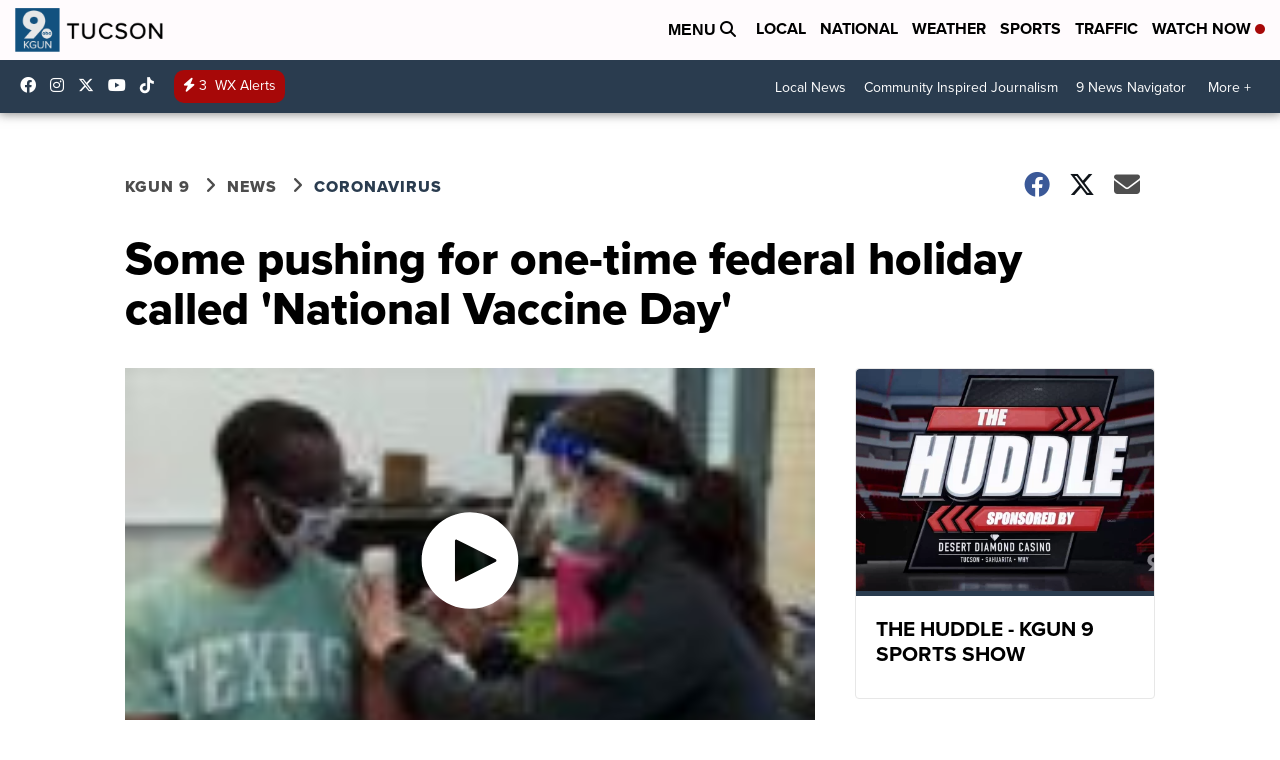

--- FILE ---
content_type: application/javascript; charset=utf-8
request_url: https://fundingchoicesmessages.google.com/f/AGSKWxWwkyY6i0r47hNRCRlFNHoOYC4uUYEOwgOguinHaJmpCM4odhUVYcHV9SIzd9UXFXRTNGjj3JtPSNJE-shWQwKfExWIzBexN7xgthB7vtL4i0zla9FhJuhEblDFeS7FaMG2pwrimuZkyiOu5s9jZpGZd3x5nCrsqPcBIORpyg5-fU5hBqA5Gh4DZTQe/_/house_ad-/wppas_/ad160px./adscontent.;ad_meta=
body_size: -1289
content:
window['ea3f5141-cc7f-405b-a05c-714075cf00c7'] = true;